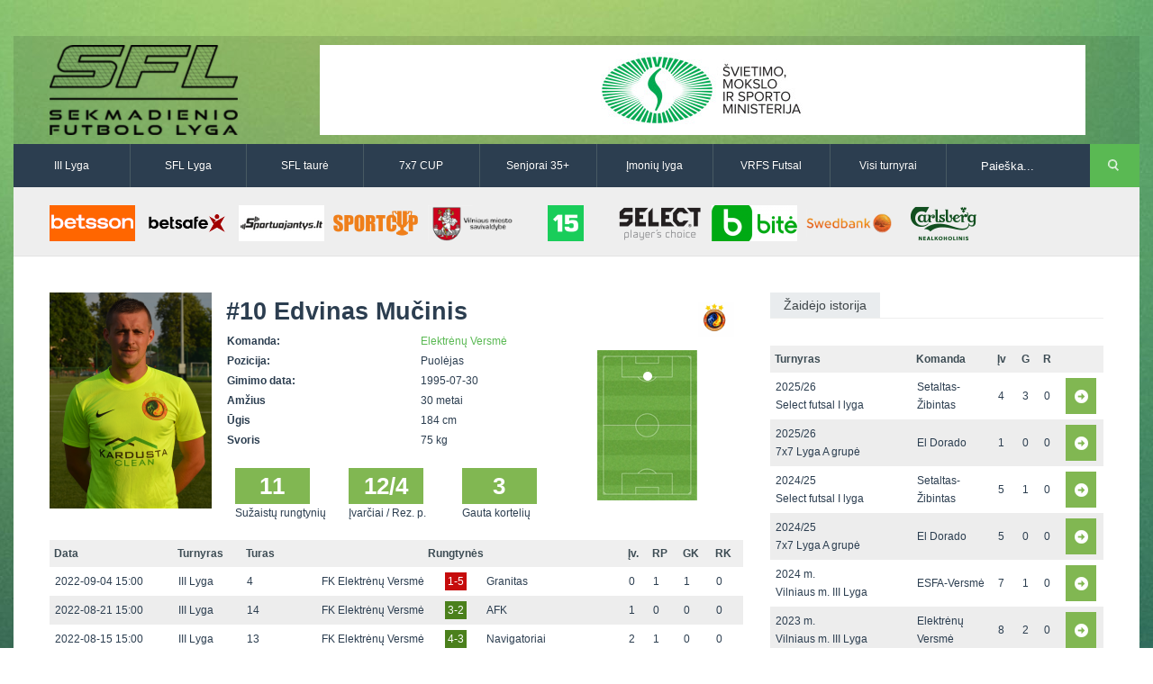

--- FILE ---
content_type: text/html
request_url: http://vilniausfutbolas.lt/zaidejas/Edvinas-Mucinis/4356/20/28
body_size: 5434
content:
<!DOCTYPE html>

<!--[if IE 7]>
<html class="ie ie7" lang="en-US">
<![endif]-->

<!--[if IE 8]>
<html class="ie ie8" lang="en-US">
<![endif]-->

<!--[if IE 9]>
<html class="ie ie9" lang="en-US">
<![endif]-->

<!--[if !(IE 7) | !(IE 8) | !(IE 9)  ]><!-->
<html lang="en-US">
<!--<![endif]-->

<head>
	<title>Edvinas Mučinis | Sekmadienio futbolo lyga</title>
	<meta charset="UTF-8" />
	<link rel="shortcut icon" href="http://vilniausfutbolas.lt/themes/_sfl.lt/resources/images/favicon.ico" title="Favicon"/>
	<!-- <meta name="viewport" content="width=device-width" /> -->
    <meta name="viewport" content="width=device-width, initial-scale=1">

	<link rel='stylesheet'  href='http://vilniausfutbolas.lt/themes/_sfl.lt/resources/css/style.css' type='text/css' media='all' />
	<link rel='stylesheet'  href='http://vilniausfutbolas.lt/themes/_sfl.lt/resources/css/swipemenu.css' type='text/css' media='all' />
	<link rel='stylesheet'  href='http://vilniausfutbolas.lt/themes/_sfl.lt/resources/css/flexslider.css' type='text/css' media='all' />
	<link rel='stylesheet'  href='http://vilniausfutbolas.lt/themes/_sfl.lt/resources/css/bootstrap.css' type='text/css' media='all' />
	<link rel='stylesheet'  href='http://vilniausfutbolas.lt/themes/_sfl.lt/resources/css/bootstrap-responsive.css' type='text/css' media='all' />
	<link rel='stylesheet'  href='http://vilniausfutbolas.lt/themes/_sfl.lt/resources/css/jquery.simplyscroll.css' type='text/css' media='all' />
	<link rel='stylesheet'  href='http://vilniausfutbolas.lt/themes/_sfl.lt/resources/css/jPages.css' type='text/css' media='all' />
	<link rel='stylesheet'  href='http://vilniausfutbolas.lt/themes/_sfl.lt/resources/css/jquery.rating.css' type='text/css' media='all' />
	<link rel='stylesheet'  href='http://vilniausfutbolas.lt/themes/_sfl.lt/resources/css/ie.css' type='text/css' media='all' />
		<link rel='stylesheet'  href='http://vilniausfutbolas.lt/themes/_sfl.lt/resources/css/main.css' type='text/css' media='all' />
	<link rel='stylesheet'  href='http://vilniausfutbolas.lt/themes/_sfl.lt/resources/css/prettyPhoto.css' type='text/css' media='screen' />
	<link rel='stylesheet'  href='http://vilniausfutbolas.lt/themes/_sfl.lt/resources/css/lightbox.css' type='text/css' media='screen' />

	<!-- icons for apple bookmarks -->
	<link rel="apple-touch-icon" href="/themes/_sfl.lt/resources/images/icons/iphone/iphone_orig.png">
	<link rel="apple-touch-icon" sizes="72x72" href="/themes/_sfl.lt/resources/images/icons/iphone/iphone_orig.png"/>
	<link rel="apple-touch-icon" sizes="114x114" href="/themes/_sfl.lt/resources/images/icons/iphone/iphone_orig.png"/>

	<!-- icons for windows 8 bookmarks -->

	<meta name="msapplication-TileImage" content="/themes/_sfl.lt/resources/images/icons/iphone/iphone_orig.png"/>
	<meta name="msapplication-TileColor" content="#015565"/>

	<script src="//ajax.googleapis.com/ajax/libs/jquery/1.10.2/jquery.min.js"></script>
	<script>window.jQuery || document.write('<script type="text/javascript" src="http://vilniausfutbolas.lt/themes/_sfl.lt/resources/js/jquery-1.10.2.min.js">\x3C/script>')</script>
	<script type='text/javascript' src='http://vilniausfutbolas.lt/themes/_sfl.lt/resources/js/html5.js'></script>
	<script type='text/javascript' src='http://vilniausfutbolas.lt/themes/_sfl.lt/resources/js/bootstrap.min.js'></script>
	<script type='text/javascript' src='http://vilniausfutbolas.lt/themes/_sfl.lt/resources/js/jquery.flexslider.js'></script>
	<script type='text/javascript' src='http://vilniausfutbolas.lt/themes/_sfl.lt/resources/js/jquery.flexslider.init.js'></script>
	<script type='text/javascript' src='http://vilniausfutbolas.lt/themes/_sfl.lt/resources/js/jquery.bxslider.js'></script>
	<script type='text/javascript' src='http://vilniausfutbolas.lt/themes/_sfl.lt/resources/js/jquery.bxslider.init.js'></script>
	<script type='text/javascript' src='http://vilniausfutbolas.lt/themes/_sfl.lt/resources/js/jquery.rating.js'></script>
	<script type='text/javascript' src='http://vilniausfutbolas.lt/themes/_sfl.lt/resources/js/jquery.idTabs.min.js'></script>
	<script type='text/javascript' src='http://vilniausfutbolas.lt/themes/_sfl.lt/resources/js/jquery.simplyscroll.js'></script>
	<script type='text/javascript' src='http://vilniausfutbolas.lt/themes/_sfl.lt/resources/js/fluidvids.min.js'></script>
	<script type='text/javascript' src='http://vilniausfutbolas.lt/themes/_sfl.lt/resources/js/jPages.js'></script>
	<script type='text/javascript' src='http://vilniausfutbolas.lt/themes/_sfl.lt/resources/js/jquery.sidr.min.js'></script>
	<script type='text/javascript' src='http://vilniausfutbolas.lt/themes/_sfl.lt/resources/js/jquery.touchSwipe.min.js'></script>
	<script type='text/javascript' src='http://vilniausfutbolas.lt/themes/_sfl.lt/resources/js/jquery.prettyPhoto.js'></script>
	<script type='text/javascript' src='http://vilniausfutbolas.lt/themes/_sfl.lt/resources/js/jquery.expander.js'></script>
	<script type='text/javascript' src='http://vilniausfutbolas.lt/themes/_sfl.lt/resources/js/lightbox.min.js'></script>
    <script type='text/javascript' src='http://vilniausfutbolas.lt/themes/_sfl.lt/resources/js/custom.js'></script>

    <!-- Responsive -->
    <link rel='stylesheet'  href='http://vilniausfutbolas.lt/themes/_sfl.lt/resources/css/responsive/bootstrap-responsive-sfl.css' type='text/css' media='all' />
    <link rel='stylesheet'  href='http://vilniausfutbolas.lt/themes/_sfl.lt/resources/css/responsive/responsive-site.min.css' type='text/css' media='all' />
	<script type='text/javascript' src='http://vilniausfutbolas.lt/themes/_sfl.lt/resources/js/bootstrap-collapse.js'></script>
</head>

<body>
<div id="fb-root"></div>
<script>(function(d, s, id) {
		var js, fjs = d.getElementsByTagName(s)[0];
		if (d.getElementById(id)) return;
		js = d.createElement(s); js.id = id;
		js.src = "//connect.facebook.net/lt_LT/all.js#xfbml=1&appId=527428440683946";
		fjs.parentNode.insertBefore(js, fjs);
	}(document, 'script', 'facebook-jssdk'));</script>
<div id="page">

	<div id="headline" class="container">
		<div class="row-fluid">

			<div class="span3">
								<a href="http://vilniausfutbolas.lt/">
											<img style="height:100px" src="http://vilniausfutbolas.lt/themes/_sfl.lt/resources/images/SFL_logo.png?v3" alt="logo">
									</a>
				<div class="clearfix"></div>
			</div>

			<div class="span9">
				               <a href="https://www.smm.lt/" title="&Scaron;vietimo ministerija" target="_blank">
         <img style="width:850px;height:100px" src="http://vilniausfutbolas.lt/uploads/_sfl.lt/banners/336_thumb.png?2025-04-29" alt="&Scaron;vietimo ministerija" />
      </a>
   			</div>

		</div>
	</div>


	<div id="intr" class="container">
		<div class="row-fluid">

	                    <div class="navbar navbar-inverse clearfix nobot span10">
                        <div>
                            <div class="container">
                                <a class="btn btn-navbar collapsed" data-toggle="collapse" data-target=".navbar-responsive-collapse">
                                    <span class="icon-bar"></span>
                                    <span class="icon-bar"></span>
                                    <span class="icon-bar"></span>
                                </a>
                                <div class="nav-collapse navbar-responsive-collapse collapse" style="height: 0px;">
                                    <ul class="nav">
                                        <!--<li class="active"><a href="http://www.vilniausfutbolas.lt/">Pagrindinis</a></li>-->
                                        <li><a href="http://vilniausfutbolas.lt/lyga/III-lyga/20">III Lyga</a></li>
                                        <li><a href="http://vilniausfutbolas.lt/lyga/SFL-Lyga/1">SFL Lyga</a></li>
                                        <li><a href="http://vilniausfutbolas.lt/lyga/SFL-taure/2">SFL taurė</a></li>
                                        <li><a href="http://vilniausfutbolas.lt/lyga/7x7-CUP/3">7x7 CUP</a></li>
                                        <li><a href="http://vilniausfutbolas.lt/lyga/Senjoru-lyga/14">Senjorai 35+</a></li>
                                        <li><a href="http://vilniausfutbolas.lt/lyga/Imoniu-lyga/26">Įmonių lyga</a></li>
                                        <li><a href="http://vilniausfutbolas.lt/lyga/VRFS-Futsal/22">VRFS Futsal</a></li>
                                        <li class="dropdown">
                                            <a href="#" class="dropdown-toggle disabled" data-toggle="dropdown">Visi turnyrai <b class="caret"></b></a>
                                            <div class="megamenu cf">
                                                <div class="col1of4">
                                                    <div class="title">Lauko futbolas</div>
                                                    <ul>
                                                        <li><a href="http://vilniausfutbolas.lt/lyga/II-lyga/29">II Lyga</a></li>
                                                        <li><a href="http://vilniausfutbolas.lt/lyga/III-Lyga/20">III Lyga</a></li>
                                                        <li><a href="http://vilniausfutbolas.lt/lyga/SFL-Lyga/1">SFL Lyga</a></li>
                                                        <li><a href="http://vilniausfutbolas.lt/lyga/SFL-taure/2">SFL taurė</a></li>
                                                        <li><a href="http://vilniausfutbolas.lt/lyga/VRFS-Taure/37">VRFS Taurė</a></li>
                                                        <li><a href="http://vilniausfutbolas.lt/lyga/7x7-CUP/3">7x7 CUP</a></li>
                                                        <li><a href="http://vilniausfutbolas.lt/lyga/7x7-vasaros-lyga/30">7x7 vasaros lyga</a></li>
                                                        <li><a href="http://vilniausfutbolas.lt/lyga/Lyga-8x8/35">Lyga 8x8</a></li>
                                                        <li><a href="http://vilniausfutbolas.lt/lyga/Imoniu-lyga/26">Įmonių lyga</a></li>
                                                        <li><a href="http://vilniausfutbolas.lt/lyga/SFL-rudens-taure/36">SFL rudens taurė</a></li>
                                                        <li><a href="http://vilniausfutbolas.lt/lyga/Snaiges-taure/31">Snaigės taurė</a></li>
                                                    </ul>
                                                </div>
                                                <div class="col2of4">
                                                    <div class="title">Vaikų ir moterų futbolas</div>
                                                    <ul>
														<li><a href="http://vilniausfutbolas.lt/lyga/Vaiku-lyga/21">Vaikų lyga</a></li>
														<li><br></li>
														<li><a href="http://vilniausfutbolas.lt/lyga/Moteru-lyga/23">Moterų lyga</a></li>
                                                    </ul>
                                                </div>
                                                <div class="col3of4">
                                                    <div class="title">Senjorų ir salės futbolas</div>
                                                    <ul>
														<li><a href="http://vilniausfutbolas.lt/lyga/Senjoru-lyga/14">Senjorai 35+</a></li>
														<li><a href="http://vilniausfutbolas.lt/lyga/SFL-Senjorai-45/24">Senjorai 45+</a></li>
														<li><a href="http://vilniausfutbolas.lt/lyga/Futsal-45/28">Futsal 45+</a></li>
														<li><a href="http://vilniausfutbolas.lt/lyga/VRFS-Futsal/22">VRFS Futsal</a></li>
                                                        <li><a href="http://vilniausfutbolas.lt/lyga/Select-II/27">Select II</a></li>
                                                        <li><a href="http://vilniausfutbolas.lt/lyga/VRFS-Futsal-Cup/33">VRFS Futsal Cup</a></li>
														<li><a href="http://vilniausfutbolas.lt/lyga/Aukstaitijos-senjoru-cempionatas/34">Aukštaitijos senjorų čempionatas</a></li>
                                                    </ul>
                                                </div>
                                                <div class="col4of4">
                                                    <div class="title">Vilniaus futbolas</div>
                                                    <ul>
														<li><a href="http://vilniausfutbolas.lt/lyga/Vilnius-world-cup/25">Vilnius World Cup</a></li>
														<li><a href="http://www.mfl.lt" target="_blank">Mini futbolo lyga‎</a></li>
														<li><a href="http://www.vfl.lt" target="_blank">Vasaros futbolo lyga</a></li>
                                                        <li><a href="http://vilniausfutbolas.lt/lyga/Euro2016-Vilnius/32">Euro2016 Vilnius</a></li>

                                                    </ul>
                                                </div>
                                            </div>
                                        </li>
                                    </ul>
                                </div>
                            </div>
                        </div>
                    </div>

			<div class="search span2">
				<div class="offset1">
					<form method="get" id="searchform" action="http://vilniausfutbolas.lt/paieska">
						<p>
							<input type="text" value="Paieška..." onfocus="if ( this.value == 'Paieška...' ) { this.value = ''; }" onblur="if ( this.value == '' ) { this.value = 'Paieška...'; }" name="q" id="s" />
							<input type="submit" id="searchsubmit" value="Search" />
						</p>
					</form>
				</div>
			</div>

		</div>
	</div>

			<div id="sponsors" class="container">
			<div class="row-fluid">
				<div class="sponsors">
																																	<a href="https://www.betsson.lt/lt" title="BETSSON" target="_blank">
									<img width="120" height="50" src="http://vilniausfutbolas.lt/uploads/_sfl.lt/banners/479_thumb.png?2025-11-09" alt="BETSSON" />
								</a>
																																														<a href="http://www.betsafe.lt" title="BETSAFE" target="_blank">
									<img width="120" height="50" src="http://vilniausfutbolas.lt/uploads/_sfl.lt/banners/368_thumb.png?2025-04-29" alt="BETSAFE" />
								</a>
																																														<a href="https://sportuojantys.lt/" title="Sportuojantys.lt" target="_blank">
									<img width="120" height="50" src="http://vilniausfutbolas.lt/uploads/_sfl.lt/banners/412_thumb.png?2025-04-29" alt="Sportuojantys.lt" />
								</a>
																																														<a href="http://www.sportcup.lt" title="Sportcup.lt" target="_blank">
									<img width="120" height="50" src="http://vilniausfutbolas.lt/uploads/_sfl.lt/banners/5_thumb.png?2025-04-29" alt="Sportcup.lt" />
								</a>
																																														<a href="http://www.vilnius.lt" title="Vilniaus miesto savivaldybė" target="_blank">
									<img width="120" height="50" src="http://vilniausfutbolas.lt/uploads/_sfl.lt/banners/9_thumb.png?2025-04-29" alt="Vilniaus miesto savivaldybė" />
								</a>
																																														<a href="http://www.15min.lt" title="15min" target="_blank">
									<img width="120" height="50" src="http://vilniausfutbolas.lt/uploads/_sfl.lt/banners/4_thumb.png?2025-04-29" alt="15min" />
								</a>
																																														<a href="http://www.select-sport.lt/" title="Select" target="_blank">
									<img width="120" height="50" src="http://vilniausfutbolas.lt/uploads/_sfl.lt/banners/179_thumb.png?2025-04-29" alt="Select" />
								</a>
																																														<a href="http://www.bite.lt" title="Bitė" target="_blank">
									<img width="120" height="50" src="http://vilniausfutbolas.lt/uploads/_sfl.lt/banners/8_thumb.png?2025-04-29" alt="Bitė" />
								</a>
																																														<a href="http://www.swedbank.lt" title="Swedbank" target="_blank">
									<img width="120" height="50" src="http://vilniausfutbolas.lt/uploads/_sfl.lt/banners/7_thumb.png?2025-04-29" alt="Swedbank" />
								</a>
																																														<a href="http://www.carlsberg.lt" title="Carlsberg-nealko-95x40" target="_blank">
									<img width="120" height="50" src="http://vilniausfutbolas.lt/uploads/_sfl.lt/banners/429_thumb.png?2025-04-29" alt="Carlsberg-nealko-95x40" />
								</a>
																							<div class="clearfix"></div>
				</div>
			</div>
		</div>
	
	<div id="content" class="container">
	<div id="main" class="row-fluid top-padding">

		<div id="main-left" class="span8 top-padding">
			
			<div class="row-fluid bottom-margin">
				<div class="span9">
					<div class="row-fluid">
												
													<div class="span4">
								<img width="180" height="240" src="http://vilniausfutbolas.lt/uploads/_sfl.lt/players/4356_big.png?2025-04-29" alt="Edvinas Mučinis" />
							</div>
						
						<div class="team-info span8">
							<h3><span class="shirt-number">#10</span> Edvinas Mučinis</h3>
							<table class="full-width">
								<tr><td class="bold span7">Komanda:</td><td><a href="http://vilniausfutbolas.lt/komanda/Elektrenu-Versme/285/20/28">Elektrėnų Versmė</a></td></tr>
								<tr><td class="bold span7">Pozicija:</td><td>Puolėjas</td></tr>
								<tr><td class="bold span7">Gimimo data:</td><td>1995-07-30</td></tr>
								<tr><td class="bold span7">Amžius</td><td>30 metai</td></tr>
								<tr><td class="bold span7">Ūgis</td><td>184 cm</td></tr>								<tr><td class="bold span7">Svoris</td><td>75 kg</td></tr>							</table>

															<div class="stat top-margin">
									<div class="season-text"><div class="season-stat">11</div><span>Sužaistų rungtynių</span></div>
									<div class="season-text"><div class="season-stat">12/4</div><span>Įvarčiai / Rez. p.</span></div>
									<div class="season-text"><div class="season-stat">3</div><span>Gauta kortelių</span></div>
								</div>
													</div>
					</div>

				</div>

				<div class="span3 position-field">
											<div class="row-fluid">
							<img class="player-team-logo" src="http://vilniausfutbolas.lt/uploads/_sfl.lt/teams/285_big.png?2025-04-29" alt="">
						</div>
																<div class="row-fluid">
							<div class="position-field-container">
								<img src="http://vilniausfutbolas.lt/themes/_sfl.lt/resources/images/position.png" alt="">
								<div class="position-marker S">o</div>
							</div>
						</div>
									</div>
			</div>

			
										<table class="standings all-matches top-margin">
				<tr>
					<th>Data</th>
					<th>Turnyras</th>
					<th>Turas</th>
					<th colspan="3" class="tc">Rungtynės</th>
					<th>Įv.</th>
					<th>RP</th>
					<th>GK</th>
					<th>RK</th>
				</tr>
									<tr>
						<td>2022-09-04 15:00</td>
						<td>III Lyga </td>
						<td>
															4													</td>
						<td class="tr"><a href="http://vilniausfutbolas.lt/komanda/FK-Elektrenu-Versme/285/20/28">FK Elektrėnų Versmė</a></td>
						<td class="tc"><a href="http://vilniausfutbolas.lt/varzybos/FK-Elektrenu-Versme-Granitas/25041" class="score lost">1-5</a></td>
						<td class="tl"><a href="http://vilniausfutbolas.lt/komanda/Granitas/271/20/28">Granitas</a></td>
						<td>0</td>
						<td>1</td>
						<td>1</td>
						<td>0</td>
					</tr>
									<tr>
						<td>2022-08-21 15:00</td>
						<td>III Lyga </td>
						<td>
															14													</td>
						<td class="tr"><a href="http://vilniausfutbolas.lt/komanda/FK-Elektrenu-Versme/285/20/28">FK Elektrėnų Versmė</a></td>
						<td class="tc"><a href="http://vilniausfutbolas.lt/varzybos/FK-Elektrenu-Versme-AFK/25456" class="score won">3-2</a></td>
						<td class="tl"><a href="http://vilniausfutbolas.lt/komanda/AFK/30/20/28">AFK</a></td>
						<td>1</td>
						<td>0</td>
						<td>0</td>
						<td>0</td>
					</tr>
									<tr>
						<td>2022-08-15 15:00</td>
						<td>III Lyga </td>
						<td>
															13													</td>
						<td class="tr"><a href="http://vilniausfutbolas.lt/komanda/FK-Elektrenu-Versme/285/20/28">FK Elektrėnų Versmė</a></td>
						<td class="tc"><a href="http://vilniausfutbolas.lt/varzybos/FK-Elektrenu-Versme-Navigatoriai/25448" class="score won">4-3</a></td>
						<td class="tl"><a href="http://vilniausfutbolas.lt/komanda/Navigatoriai/14/20/28">Navigatoriai</a></td>
						<td>2</td>
						<td>1</td>
						<td>0</td>
						<td>0</td>
					</tr>
									<tr>
						<td>2022-08-07 16:30</td>
						<td>III Lyga </td>
						<td>
															12													</td>
						<td class="tr"><a href="http://vilniausfutbolas.lt/komanda/TEC/62/20/28">TEC</a></td>
						<td class="tc"><a href="http://vilniausfutbolas.lt/varzybos/TEC-FK-Elektrenu-Versme/25447" class="score won">0-9</a></td>
						<td class="tl"><a href="http://vilniausfutbolas.lt/komanda/FK-Elektrenu-Versme/285/20/28">FK Elektrėnų Versmė</a></td>
						<td>3</td>
						<td>2</td>
						<td>0</td>
						<td>0</td>
					</tr>
									<tr>
						<td>2022-07-09 14:00</td>
						<td>III Lyga </td>
						<td>
															11													</td>
						<td class="tr"><a href="http://vilniausfutbolas.lt/komanda/FK-Elektrenu-Versme/285/20/28">FK Elektrėnų Versmė</a></td>
						<td class="tc"><a href="http://vilniausfutbolas.lt/varzybos/FK-Elektrenu-Versme-Gelezinis-Vilkas/25166" class="score won">9-0</a></td>
						<td class="tl"><a href="http://vilniausfutbolas.lt/komanda/Gelezinis-Vilkas/200/20/28">Geležinis Vilkas</a></td>
						<td>1</td>
						<td>0</td>
						<td>0</td>
						<td>0</td>
					</tr>
									<tr>
						<td>2022-07-03 18:00</td>
						<td>III Lyga </td>
						<td>
															10													</td>
						<td class="tr"><a href="http://vilniausfutbolas.lt/komanda/FK-Elektrenu-Versme/285/20/28">FK Elektrėnų Versmė</a></td>
						<td class="tc"><a href="http://vilniausfutbolas.lt/varzybos/FK-Elektrenu-Versme-FK-Medziai/25156" class="score won">3-1</a></td>
						<td class="tl"><a href="http://vilniausfutbolas.lt/komanda/FK-Medziai/165/20/28">FK Medžiai</a></td>
						<td>0</td>
						<td>0</td>
						<td>1</td>
						<td>0</td>
					</tr>
									<tr>
						<td>2022-06-27 20:00</td>
						<td>III Lyga </td>
						<td>
															9													</td>
						<td class="tr"><a href="http://vilniausfutbolas.lt/komanda/VGTU-Vilkai/335/20/28">VGTU-Vilkai</a></td>
						<td class="tc"><a href="http://vilniausfutbolas.lt/varzybos/VGTU-Vilkai-FK-Elektrenu-Versme/25148" class="score lost">4-3</a></td>
						<td class="tl"><a href="http://vilniausfutbolas.lt/komanda/FK-Elektrenu-Versme/285/20/28">FK Elektrėnų Versmė</a></td>
						<td>1</td>
						<td>0</td>
						<td>0</td>
						<td>0</td>
					</tr>
									<tr>
						<td>2022-06-19 19:00</td>
						<td>III Lyga </td>
						<td>
															8													</td>
						<td class="tr"><a href="http://vilniausfutbolas.lt/komanda/Aktas/13/20/28">Aktas</a></td>
						<td class="tc"><a href="http://vilniausfutbolas.lt/varzybos/Aktas-FK-Elektrenu-Versme/25141" class="score won">1-4</a></td>
						<td class="tl"><a href="http://vilniausfutbolas.lt/komanda/FK-Elektrenu-Versme/285/20/28">FK Elektrėnų Versmė</a></td>
						<td>1</td>
						<td>0</td>
						<td>0</td>
						<td>0</td>
					</tr>
									<tr>
						<td>2022-06-12 15:00</td>
						<td>III Lyga </td>
						<td>
															7													</td>
						<td class="tr"><a href="http://vilniausfutbolas.lt/komanda/FK-Elektrenu-Versme/285/20/28">FK Elektrėnų Versmė</a></td>
						<td class="tc"><a href="http://vilniausfutbolas.lt/varzybos/FK-Elektrenu-Versme-VJFK-Trakai/25066" class="score won">2-1</a></td>
						<td class="tl"><a href="http://vilniausfutbolas.lt/komanda/VJFK-Trakai/353/20/28">VJFK Trakai</a></td>
						<td>0</td>
						<td>0</td>
						<td>0</td>
						<td>0</td>
					</tr>
									<tr>
						<td>2022-06-05 18:00</td>
						<td>III Lyga </td>
						<td>
															6													</td>
						<td class="tr"><a href="http://vilniausfutbolas.lt/komanda/Vova/17/20/28">Vova</a></td>
						<td class="tc"><a href="http://vilniausfutbolas.lt/varzybos/Vova-FK-Elektrenu-Versme/25059" class="score won">3-4</a></td>
						<td class="tl"><a href="http://vilniausfutbolas.lt/komanda/FK-Elektrenu-Versme/285/20/28">FK Elektrėnų Versmė</a></td>
						<td>3</td>
						<td>0</td>
						<td>0</td>
						<td>0</td>
					</tr>
									<tr>
						<td>2022-05-30 19:30</td>
						<td>III Lyga </td>
						<td>
															5													</td>
						<td class="tr"><a href="http://vilniausfutbolas.lt/komanda/FKS-Ukmerge/12/20/28">FKS Ukmergė</a></td>
						<td class="tc"><a href="http://vilniausfutbolas.lt/varzybos/FKS-Ukmerge-FK-Elektrenu-Versme/25048" class="score lost">4-0</a></td>
						<td class="tl"><a href="http://vilniausfutbolas.lt/komanda/FK-Elektrenu-Versme/285/20/28">FK Elektrėnų Versmė</a></td>
						<td>0</td>
						<td>0</td>
						<td>1</td>
						<td>0</td>
					</tr>
							</table> 

					</div><!-- #main-left -->

		<div id="sidebar" class="span4 top-padding ">	


			

							<div class="sidebar-table">
					<h3 class="title"><span>Žaidėjo istorija</span></h3>
					<table class="standings full-width">
						<tr>
							<th class="span5">Turnyras</th>
							<th class="span3">Komanda</th>
							<th class="span1">Įv</th>
							<th class="span1">G</th>
							<th class="span1">R</th>
							<th class="span1"></th>
						</tr>

													<tr >
								<td>2025/26<br/>Select futsal I lyga</td>
								<td>Setaltas-Žibintas</td>
								<td>4</td>
								<td>3</td>
								<td>0</td>
								<td><a href="http://vilniausfutbolas.lt/zaidejas/Edvinas-Mucinis/4356/22/35" class="season-select">&nbsp</a></td>
							</tr>
													<tr >
								<td>2025/26<br/>7x7 Lyga A grupė</td>
								<td>El Dorado</td>
								<td>1</td>
								<td>0</td>
								<td>0</td>
								<td><a href="http://vilniausfutbolas.lt/zaidejas/Edvinas-Mucinis/4356/3/35" class="season-select">&nbsp</a></td>
							</tr>
													<tr >
								<td>2024/25<br/>Select futsal I lyga</td>
								<td>Setaltas-Žibintas</td>
								<td>5</td>
								<td>1</td>
								<td>0</td>
								<td><a href="http://vilniausfutbolas.lt/zaidejas/Edvinas-Mucinis/4356/22/33" class="season-select">&nbsp</a></td>
							</tr>
													<tr >
								<td>2024/25<br/>7x7 Lyga A grupė</td>
								<td>El Dorado</td>
								<td>5</td>
								<td>0</td>
								<td>0</td>
								<td><a href="http://vilniausfutbolas.lt/zaidejas/Edvinas-Mucinis/4356/3/33" class="season-select">&nbsp</a></td>
							</tr>
													<tr >
								<td>2024 m.<br/>Vilniaus m. III Lyga</td>
								<td>ESFA-Versmė</td>
								<td>7</td>
								<td>1</td>
								<td>0</td>
								<td><a href="http://vilniausfutbolas.lt/zaidejas/Edvinas-Mucinis/4356/20/32" class="season-select">&nbsp</a></td>
							</tr>
													<tr >
								<td>2023 m.<br/>Vilniaus m. III Lyga</td>
								<td>Elektrėnų Versmė</td>
								<td>8</td>
								<td>2</td>
								<td>0</td>
								<td><a href="http://vilniausfutbolas.lt/zaidejas/Edvinas-Mucinis/4356/20/30" class="season-select">&nbsp</a></td>
							</tr>
													<tr >
								<td>2023 m.<br/>SFL B Divizionas</td>
								<td>Ozas</td>
								<td>0</td>
								<td>0</td>
								<td>0</td>
								<td><a href="http://vilniausfutbolas.lt/zaidejas/Edvinas-Mucinis/4356/1/30" class="season-select">&nbsp</a></td>
							</tr>
													<tr >
								<td>2023/24<br/>Select futsal I lyga</td>
								<td>Setaltas-Žibintas</td>
								<td>10</td>
								<td>2</td>
								<td>0</td>
								<td><a href="http://vilniausfutbolas.lt/zaidejas/Edvinas-Mucinis/4356/22/31" class="season-select">&nbsp</a></td>
							</tr>
													<tr >
								<td>2023/24<br/>7x7 Lyga A grupė</td>
								<td>El Dorado</td>
								<td>8</td>
								<td>0</td>
								<td>0</td>
								<td><a href="http://vilniausfutbolas.lt/zaidejas/Edvinas-Mucinis/4356/3/31" class="season-select">&nbsp</a></td>
							</tr>
													<tr  class="current">
								<td>2022 m.<br/>Vilniaus m. III Lyga</td>
								<td>ESFA-Versmė</td>
								<td>15</td>
								<td>4</td>
								<td>0</td>
								<td><a href="http://vilniausfutbolas.lt/zaidejas/Edvinas-Mucinis/4356/20/28" class="season-select">&nbsp</a></td>
							</tr>
													<tr >
								<td>2022/23<br/>Select futsal I lyga</td>
								<td>Setaltas-Žibintas</td>
								<td>14</td>
								<td>1</td>
								<td>0</td>
								<td><a href="http://vilniausfutbolas.lt/zaidejas/Edvinas-Mucinis/4356/22/29" class="season-select">&nbsp</a></td>
							</tr>
													<tr >
								<td>2022/23<br/>7x7 Lyga A grupė</td>
								<td>El Dorado</td>
								<td>5</td>
								<td>0</td>
								<td>0</td>
								<td><a href="http://vilniausfutbolas.lt/zaidejas/Edvinas-Mucinis/4356/3/29" class="season-select">&nbsp</a></td>
							</tr>
													<tr >
								<td>2021 m.<br/>Vilniaus m. III Lyga</td>
								<td>ESFA-Versmė</td>
								<td>4</td>
								<td>0</td>
								<td>0</td>
								<td><a href="http://vilniausfutbolas.lt/zaidejas/Edvinas-Mucinis/4356/20/26" class="season-select">&nbsp</a></td>
							</tr>
													<tr >
								<td>2021/22<br/>7x7 Lyga A grupė</td>
								<td>El Dorado</td>
								<td>1</td>
								<td>0</td>
								<td>0</td>
								<td><a href="http://vilniausfutbolas.lt/zaidejas/Edvinas-Mucinis/4356/3/27" class="season-select">&nbsp</a></td>
							</tr>
													<tr >
								<td>2020 m.<br/>Vilniaus m. III Lyga</td>
								<td>ESFA-Versmė</td>
								<td>17</td>
								<td>2</td>
								<td>1</td>
								<td><a href="http://vilniausfutbolas.lt/zaidejas/Edvinas-Mucinis/4356/20/24" class="season-select">&nbsp</a></td>
							</tr>
													<tr >
								<td>2020 m.<br/>7x7 Lyga A grupė</td>
								<td>El Dorado</td>
								<td>0</td>
								<td>0</td>
								<td>1</td>
								<td><a href="http://vilniausfutbolas.lt/zaidejas/Edvinas-Mucinis/4356/3/24" class="season-select">&nbsp</a></td>
							</tr>
													<tr >
								<td>2019 m.<br/>Vilniaus m. III Lyga</td>
								<td>ESFA-Versmė</td>
								<td>15</td>
								<td>3</td>
								<td>0</td>
								<td><a href="http://vilniausfutbolas.lt/zaidejas/Edvinas-Mucinis/4356/20/22" class="season-select">&nbsp</a></td>
							</tr>
													<tr >
								<td>2019/20<br/>Select futsal I lyga</td>
								<td>Aktas</td>
								<td>8</td>
								<td>1</td>
								<td>0</td>
								<td><a href="http://vilniausfutbolas.lt/zaidejas/Edvinas-Mucinis/4356/22/23" class="season-select">&nbsp</a></td>
							</tr>
													<tr >
								<td>2019 m.<br/>7x7 Lyga A grupė</td>
								<td>El Dorado</td>
								<td>6</td>
								<td>0</td>
								<td>0</td>
								<td><a href="http://vilniausfutbolas.lt/zaidejas/Edvinas-Mucinis/4356/3/22" class="season-select">&nbsp</a></td>
							</tr>
													<tr >
								<td>2018 m.<br/>H grupė WorldCup'18</td>
								<td>COL (El Dorado)</td>
								<td>6</td>
								<td>1</td>
								<td>0</td>
								<td><a href="http://vilniausfutbolas.lt/zaidejas/Edvinas-Mucinis/4356/25/20" class="season-select">&nbsp</a></td>
							</tr>
													<tr >
								<td>2018/19<br/>Įmonių lyga B divizionas</td>
								<td>Inter Cars Lietuva</td>
								<td>0</td>
								<td>0</td>
								<td>0</td>
								<td><a href="http://vilniausfutbolas.lt/zaidejas/Edvinas-Mucinis/4356/26/21" class="season-select">&nbsp</a></td>
							</tr>
													<tr >
								<td>2018 m.<br/>SFL A Divizionas</td>
								<td>Advoco-A komanda</td>
								<td>16</td>
								<td>4</td>
								<td>0</td>
								<td><a href="http://vilniausfutbolas.lt/zaidejas/Edvinas-Mucinis/4356/1/20" class="season-select">&nbsp</a></td>
							</tr>
													<tr >
								<td>2018 m.<br/>7x7 Lyga A grupė</td>
								<td>El Dorado</td>
								<td>13</td>
								<td>1</td>
								<td>2</td>
								<td><a href="http://vilniausfutbolas.lt/zaidejas/Edvinas-Mucinis/4356/3/20" class="season-select">&nbsp</a></td>
							</tr>
													<tr >
								<td>2017 m.<br/>SFL A Divizionas</td>
								<td>Advoco-A komanda</td>
								<td>5</td>
								<td>4</td>
								<td>0</td>
								<td><a href="http://vilniausfutbolas.lt/zaidejas/Edvinas-Mucinis/4356/1/18" class="season-select">&nbsp</a></td>
							</tr>
													<tr >
								<td>2017 m.<br/>SFL A Divizionas</td>
								<td>Olimpija</td>
								<td>2</td>
								<td>3</td>
								<td>1</td>
								<td><a href="http://vilniausfutbolas.lt/zaidejas/Edvinas-Mucinis/4356/1/18" class="season-select">&nbsp</a></td>
							</tr>
													<tr >
								<td>2017 m.<br/>7x7 Lyga B grupė</td>
								<td>Spartakas</td>
								<td>0</td>
								<td>0</td>
								<td>0</td>
								<td><a href="http://vilniausfutbolas.lt/zaidejas/Edvinas-Mucinis/4356/3/18" class="season-select">&nbsp</a></td>
							</tr>
													<tr >
								<td>2017 m.<br/>7x7 Lyga A grupė</td>
								<td>El Dorado</td>
								<td>22</td>
								<td>0</td>
								<td>0</td>
								<td><a href="http://vilniausfutbolas.lt/zaidejas/Edvinas-Mucinis/4356/3/18" class="season-select">&nbsp</a></td>
							</tr>
													<tr >
								<td>2016/17<br/>Select futsal II lyga</td>
								<td>Žirmūnai</td>
								<td>3</td>
								<td>1</td>
								<td>0</td>
								<td><a href="http://vilniausfutbolas.lt/zaidejas/Edvinas-Mucinis/4356/27/17" class="season-select">&nbsp</a></td>
							</tr>
													<tr >
								<td>2016 m.<br/>7x7 Lyga B grupė</td>
								<td>Spartakas</td>
								<td>9</td>
								<td>0</td>
								<td>0</td>
								<td><a href="http://vilniausfutbolas.lt/zaidejas/Edvinas-Mucinis/4356/3/16" class="season-select">&nbsp</a></td>
							</tr>
													<tr >
								<td>2015/16<br/>Select futsal I lyga</td>
								<td>Spartakas</td>
								<td>8</td>
								<td>2</td>
								<td>1</td>
								<td><a href="http://vilniausfutbolas.lt/zaidejas/Edvinas-Mucinis/4356/22/15" class="season-select">&nbsp</a></td>
							</tr>
													<tr >
								<td>2015/16<br/>Select futsal I lyga</td>
								<td>Setaltas-Žibintas</td>
								<td>13</td>
								<td>5</td>
								<td>1</td>
								<td><a href="http://vilniausfutbolas.lt/zaidejas/Edvinas-Mucinis/4356/22/15" class="season-select">&nbsp</a></td>
							</tr>
													<tr >
								<td>2014/15<br/>Select futsal II lyga</td>
								<td>Setaltas</td>
								<td>47</td>
								<td>3</td>
								<td>2</td>
								<td><a href="http://vilniausfutbolas.lt/zaidejas/Edvinas-Mucinis/4356/27/13" class="season-select">&nbsp</a></td>
							</tr>
													<tr >
								<td>2014 m.<br/>Vilniaus m. III Lyga</td>
								<td>Viltis</td>
								<td>5</td>
								<td>4</td>
								<td>1</td>
								<td><a href="http://vilniausfutbolas.lt/zaidejas/Edvinas-Mucinis/4356/20/11" class="season-select">&nbsp</a></td>
							</tr>
													<tr >
								<td>2010 m.<br/>SFL gimnazijos Vidurinės</td>
								<td>Tuskulėnų</td>
								<td>9</td>
								<td>2</td>
								<td>0</td>
								<td><a href="http://vilniausfutbolas.lt/zaidejas/Edvinas-Mucinis/4356/13/7" class="season-select">&nbsp</a></td>
							</tr>
													<tr >
								<td>2009 m.<br/>SFL gimnazijos Rytų divizionas</td>
								<td>Tuskulėnų</td>
								<td>0</td>
								<td>0</td>
								<td>0</td>
								<td><a href="http://vilniausfutbolas.lt/zaidejas/Edvinas-Mucinis/4356/13/6" class="season-select">&nbsp</a></td>
							</tr>
											</table>
				</div>
					</div><!-- sidebar -->

	</div>
</div>
	
	<footer id="footer" class="row-fluid">
		<div id="site-info" class="container">

							<div id="footer-nav" class="fr">
					<ul id="menu-footer-menu" class="menu">
						<li>
							<a href="http://doc.inleagueadmin.com/scout">inLive Dokumentacija</a>
						</li>
													<li id="menu-item-612" class="menu-item">
								<a href="http://vilniausfutbolas.lt/puslapis/VRFS">VRFS</a>
							</li>
													<li id="menu-item-612" class="menu-item">
								<a href="http://vilniausfutbolas.lt/puslapis/SFL">SFL</a>
							</li>
													<li id="menu-item-612" class="menu-item">
								<a href="http://vilniausfutbolas.lt/puslapis/Dokumentai">Dokumentai</a>
							</li>
											</ul>
				</div>
			
			<div id="credit" class="fl">
				<p>Visos teisės saugomos. Sekmadienio futbolo lyga 2014. Naudojama <a href="http://www.inleagueadmin.com">inLeagueAdmin sistema</a></p>
			</div>
		</div>
	</footer>

</div>
<script>
	(function(i,s,o,g,r,a,m){i['GoogleAnalyticsObject']=r;i[r]=i[r]||function(){
		(i[r].q=i[r].q||[]).push(arguments)},i[r].l=1*new Date();a=s.createElement(o),
		m=s.getElementsByTagName(o)[0];a.async=1;a.src=g;m.parentNode.insertBefore(a,m)
	})(window,document,'script','//www.google-analytics.com/analytics.js','ga');

	ga('require', 'linker');
	ga('linker:autoLink', ['vilniausfutbolas.lt', 'sfl.lt']);
	ga('create', 'UA-46436891-1', 'auto', {'allowLinker':true});
	ga('send', 'pageview');
</script>
</body>
</html>


--- FILE ---
content_type: application/javascript
request_url: http://vilniausfutbolas.lt/themes/_sfl.lt/resources/js/fluidvids.min.js
body_size: 528
content:
/*
	FluidVids.js - Fluid and Responsive YouTube/Vimeo Videos v1.0.0
	by Todd Motto: http://www.toddmotto.com
	Latest version: https://github.com/toddmotto/fluidvids
	
	Copyright 2013 Todd Motto
	Licensed under the MIT license
	http://www.opensource.org/licenses/mit-license.php

	A raw JavaScript alternative to FitVids.js, fluid width video embeds
*/
(function(){var e=document.getElementsByTagName("iframe");for(var t=0;t<e.length;t++){var n=e[t];var r=/www.youtube.com|player.vimeo.com/;if(n.src.search(r)!==-1){var i=n.height/n.width*100;n.style.position="absolute";n.style.top="0";n.style.left="0";n.width="100%";n.height="100%";var s=document.createElement("div");s.className="video-wrap";s.style.width="100%";s.style.position="relative";s.style.paddingTop=i+"%";var o=n.parentNode;o.insertBefore(s,n);s.appendChild(n)}}})();
